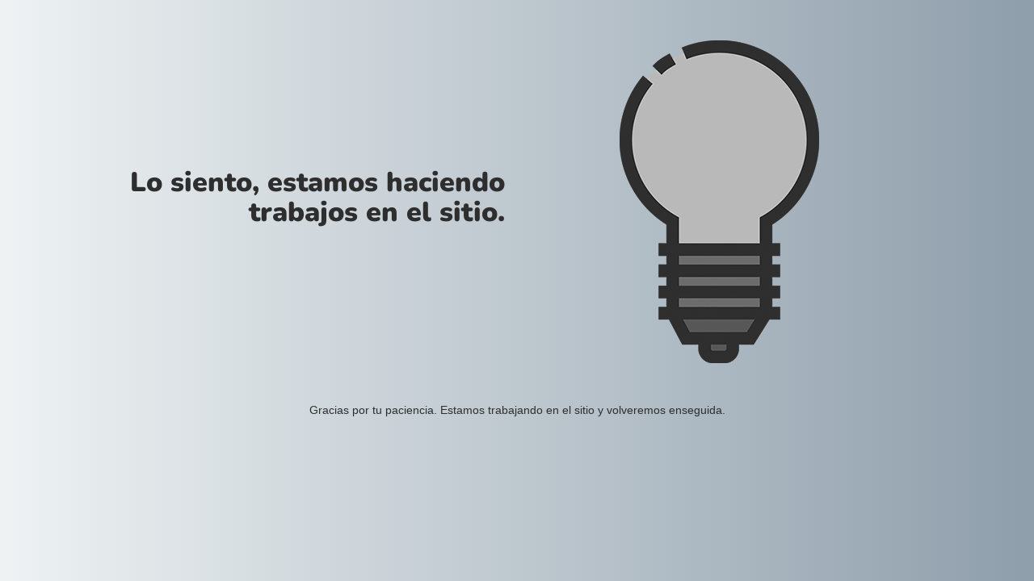

--- FILE ---
content_type: text/html; charset=UTF-8
request_url: http://soundon.es/producto/bw-cwm-362/
body_size: 824
content:


  
    
    
    
    <title>SoundOn is under construction</title>
    
    
    <link rel="stylesheet" href="https://fonts.bunny.net/css?family=Nunito:400,900">
    <link rel="stylesheet" href="http://soundon.es/wp-content/plugins/under-construction-page/themes/css/bootstrap.min.css?v=3.97" type="text/css">
<link rel="stylesheet" href="http://soundon.es/wp-content/plugins/under-construction-page/themes/css/common.css?v=3.97" type="text/css">
<link rel="stylesheet" href="http://soundon.es/wp-content/plugins/under-construction-page/themes/light_bulb/style.css?v=3.97" type="text/css">
<link rel="stylesheet" href="http://soundon.es/wp-content/plugins/under-construction-page/themes/css/font-awesome.min.css?v=3.97" type="text/css">
<link rel="icon" href="http://soundon.es/wp-content/plugins/under-construction-page/themes/images/favicon.png" />
  

  
    <div class="container top-container">
      <div class="row display-table">
        <div class="col-lg-offset-1 col-xs-12 col-md-12 col-lg-5 display-cell">
          <h1>Lo siento, estamos haciendo trabajos en el sitio.</h1>
        </div>
		<div class="col-xs-12 col-md-12 col-lg-5 display-cell">
          <div id="hero-image">
      <img class="fadein" src="http://soundon.es/wp-content/plugins/under-construction-page/themes/light_bulb/light_bulb_off.png" alt="Switching on the site soon ..." title="Switching on the site soon ...">
    </div>
        </div>
      </div>
    </div>

    <div class="container">
      <div class="row">
        <div class="col-xs-12 col-md-8 col-md-offset-2 col-lg-offset-2 col-lg-8">
          <p class="content">Gracias por tu paciencia. Estamos trabajando en el sitio y volveremos enseguida.</p>
        </div>
      </div>

      <div class="row" id="social">
        <div class="col-xs-12 col-md-12 col-lg-12">
          
        </div>
      </div>

    </div>
    
    <script src="https://code.jquery.com/jquery-3.2.1.min.js"></script>
    <script type="text/javascript">
    jQuery(function($) {
      var std = $('.fadein').attr('src');
      var hover = std.replace('_off', '_on');
      $('.fadein').clone().insertAfter('.fadein').attr('src', hover).removeClass('fadein').siblings().css({
          position:'absolute'
      });
      $('.fadein').mouseenter(function() {
          $('.fadein').stop().fadeTo(600, 0);
      }).mouseleave(function() {
          $('.fadein').stop().fadeTo(400, 1);
      });

    });
    </script>
  

